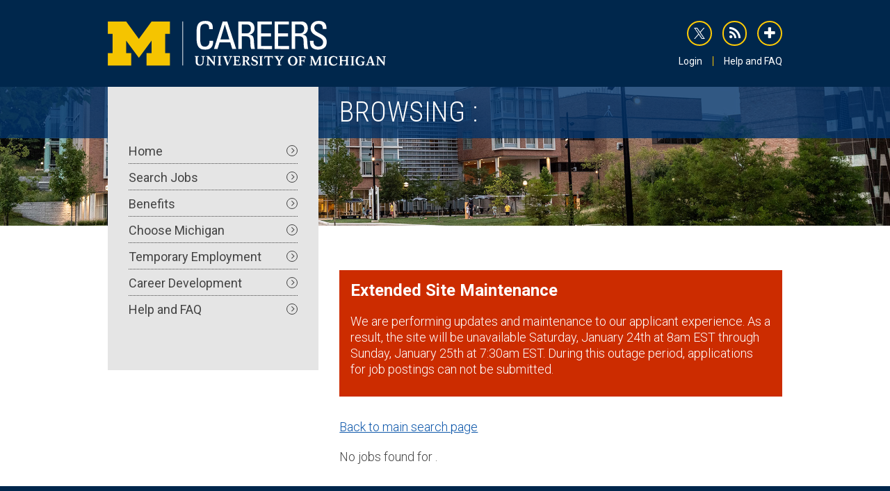

--- FILE ---
content_type: text/html; charset=UTF-8
request_url: https://careers.umich.edu/browse-jobs/departments/951910
body_size: 3129
content:
<!DOCTYPE html>
<html lang="en" dir="ltr">
  <head>
    <meta charset="utf-8" />
<meta name="Generator" content="Drupal 10 (https://www.drupal.org)" />
<meta name="MobileOptimized" content="width" />
<meta name="HandheldFriendly" content="true" />
<meta name="viewport" content="width=device-width, initial-scale=1.0" />
<link rel="icon" href="/themes/custom/careers/favicon.ico" type="image/vnd.microsoft.icon" />

    <title>Browsing : | U-M Careers</title>
    <link rel="stylesheet" media="all" href="/core/misc/components/progress.module.css?t97cxb" />
<link rel="stylesheet" media="all" href="/core/misc/components/ajax-progress.module.css?t97cxb" />
<link rel="stylesheet" media="all" href="/core/modules/system/css/components/align.module.css?t97cxb" />
<link rel="stylesheet" media="all" href="/core/modules/system/css/components/fieldgroup.module.css?t97cxb" />
<link rel="stylesheet" media="all" href="/core/modules/system/css/components/container-inline.module.css?t97cxb" />
<link rel="stylesheet" media="all" href="/core/modules/system/css/components/clearfix.module.css?t97cxb" />
<link rel="stylesheet" media="all" href="/core/modules/system/css/components/details.module.css?t97cxb" />
<link rel="stylesheet" media="all" href="/core/modules/system/css/components/hidden.module.css?t97cxb" />
<link rel="stylesheet" media="all" href="/core/modules/system/css/components/item-list.module.css?t97cxb" />
<link rel="stylesheet" media="all" href="/core/modules/system/css/components/js.module.css?t97cxb" />
<link rel="stylesheet" media="all" href="/core/modules/system/css/components/nowrap.module.css?t97cxb" />
<link rel="stylesheet" media="all" href="/core/modules/system/css/components/position-container.module.css?t97cxb" />
<link rel="stylesheet" media="all" href="/core/modules/system/css/components/reset-appearance.module.css?t97cxb" />
<link rel="stylesheet" media="all" href="/core/modules/system/css/components/resize.module.css?t97cxb" />
<link rel="stylesheet" media="all" href="/core/modules/system/css/components/system-status-counter.css?t97cxb" />
<link rel="stylesheet" media="all" href="/core/modules/system/css/components/system-status-report-counters.css?t97cxb" />
<link rel="stylesheet" media="all" href="/core/modules/system/css/components/system-status-report-general-info.css?t97cxb" />
<link rel="stylesheet" media="all" href="/core/modules/system/css/components/tablesort.module.css?t97cxb" />
<link rel="stylesheet" media="all" href="/core/modules/views/css/views.module.css?t97cxb" />
<link rel="stylesheet" media="all" href="https://maxcdn.bootstrapcdn.com/font-awesome/4.5.0/css/font-awesome.min.css" />
<link rel="stylesheet" media="all" href="/themes/custom/careers/css/foundation.css?t97cxb" />
<link rel="stylesheet" media="all" href="/themes/custom/careers/css/base.css?t97cxb" />
<link rel="stylesheet" media="all" href="/themes/custom/careers/css/admin.css?t97cxb" />
<link rel="stylesheet" media="all" href="/themes/custom/careers/css/media-queries.css?t97cxb" />
<link rel="stylesheet" media="print" href="/themes/custom/careers/css/print.css?t97cxb" />

    <script type="application/json" data-drupal-selector="drupal-settings-json">{"path":{"baseUrl":"\/","pathPrefix":"","currentPath":"browse-jobs\/departments\/951910","currentPathIsAdmin":false,"isFront":false,"currentLanguage":"en"},"pluralDelimiter":"\u0003","gtag":{"tagId":"UA-7526267-1","consentMode":false,"otherIds":["G-FRE5XWQ1HM"],"events":[],"additionalConfigInfo":[]},"suppressDeprecationErrors":true,"ajaxPageState":{"libraries":"eJxdyEsOgCAMANELIT2SKdg0mGINrR9ur3Enm5fMZGxEzYBFE8pkuZXdLeRhe5eycWBVFpodGfhl7Igr3v9Zg3VzqpDQKJyFLoPPWHU5hB50ojFi","theme":"careers","theme_token":null},"ajaxTrustedUrl":[],"gtm":{"tagId":null,"settings":{"data_layer":"dataLayer","include_classes":false,"allowlist_classes":"","blocklist_classes":"","include_environment":false,"environment_id":"","environment_token":""},"tagIds":["GTM-PWH358N9"]},"user":{"uid":0,"permissionsHash":"24df8070c3d336e513181a50b1005c1447380796963fd55ebc0aba673b6817e2"}}</script>
<script src="/core/misc/drupalSettingsLoader.js?v=10.6.2"></script>
<script src="/modules/contrib/google_tag/js/gtag.js?t97cxb"></script>
<script src="/modules/contrib/google_tag/js/gtm.js?t97cxb"></script>

  </head>
  <body>
        <a href="#main-content" class="visually-hidden focusable">
      Skip to main content
    </a>
    <noscript><iframe src="https://www.googletagmanager.com/ns.html?id=GTM-PWH358N9"
                  height="0" width="0" style="display:none;visibility:hidden"></iframe></noscript>

          <div class="admin-tools">
  
</div>

<div id="wrapper" class="layout-container">

  <header class="page-header" role="banner">
    <div class="row">

            <div class="large-6 medium-7 small-12 columns" id="header-logo">
      
        <a tabindex="2" href="/"><img src="/themes/custom/careers/img/logo-careers.svg" alt="Careers at the U"></a>

            </div>

            <div class="large-6 medium-5 small-12 columns" id="header-social">
        <ul id="social-list">
                              <li class="social-listing" id="icon-twitter">
            <a tabindex="2" href="https://twitter.com/UMichHR">
              <i></i>
              <span class="screen-reader-text">
                twitter
              </span>
            </a>
          </li>
                    <li class="social-listing" id="icon-rss">
            <a tabindex="2" href="/search/feed/advanced">
              <i class="fa fa-rss"></i>
              <span class="screen-reader-text">
                rss
              </span>
            </a>
          </li>
                    <li class="social-listing" id="icon-plus">
            <a tabindex="-1" class="addthis_button" href="http://www.addthis.com/bookmark.php?v=250&amp;username=uhrcommunications">
              <i class="fa fa-plus"></i>
              <span class="screen-reader-text">
                addthis
              </span>
            </a>
          </li>
                  </ul>
      </div>

            <div class="large-6 medium-5 small-12 columns" id="header-navigation">
          <div>
    <nav role="navigation" aria-labelledby="block-system-menu-block-utility-menu" id="block-system-menu-block-utility">
            
  <h2 class="visually-hidden" id="block-system-menu-block-utility-menu">Utility</h2>
  

        
              <ul id="navigation-utility">
              <li class="utility-listing">
        <a href="/login" data-drupal-link-system-path="node/300004">Login</a>
              </li>
          <li class="utility-listing">
        <a href="/help-and-faq" data-drupal-link-system-path="node/300007">Help and FAQ</a>
              </li>
        </ul>
  


  </nav>

  </div>

      </div>
    </div>
  </header>

  

  

  

  <main role="main">

        <section class="featured-image"></section>

        <section id="page-title">
      <div class="row">
        <div class="large-4 medium-12 small-12 columns">
          <div id="navigation-list-top"></div>
        </div>
        <div class="large-8 medium-12 small-12 columns">
            <div>
    <div id="block-page-title-block">
  
    
      
  <h1>Browsing : </h1>


  </div>

  </div>

        </div>
      </div>
    </section>
    
    <div class="layout-content row">
              <div class="nav large-4 medium-5 small-12 columns">
            <div>
    <nav role="navigation" aria-labelledby="block-system-menu-block-main-menu" id="block-system-menu-block-main">
            
  <h2 class="visually-hidden" id="block-system-menu-block-main-menu">Main navigation</h2>
  

        
              <ul id="navigation-list">
              <li class="navigation-listing">
                <a href="/" data-drupal-link-system-path="&lt;front&gt;">          Home <i class="fa fa-angle-right"></i>
        </a>
              </li>
          <li class="navigation-listing">
                <a href="/search-jobs" data-drupal-link-system-path="search-jobs">          Search Jobs <i class="fa fa-angle-right"></i>
        </a>
              </li>
          <li class="navigation-listing">
                <a href="/benefits" data-drupal-link-system-path="node/300008">          Benefits <i class="fa fa-angle-right"></i>
        </a>
              </li>
          <li class="navigation-listing">
                <a href="/choose-michigan" data-drupal-link-system-path="node/300001">          Choose Michigan <i class="fa fa-angle-right"></i>
        </a>
              </li>
          <li class="navigation-listing">
                <a href="/temporary-employment" data-drupal-link-system-path="node/300002">          Temporary Employment <i class="fa fa-angle-right"></i>
        </a>
              </li>
          <li class="navigation-listing">
                <a href="/career-development" data-drupal-link-system-path="node/300003">          Career Development <i class="fa fa-angle-right"></i>
        </a>
              </li>
          <li class="navigation-listing">
                <a href="/help-and-faq" data-drupal-link-system-path="node/300007">          Help and FAQ <i class="fa fa-angle-right"></i>
        </a>
              </li>
        </ul>
  


  </nav>

  </div>

        </div>
      
      <a id="main-content" tabindex="-1"></a>      <article class="large-8 medium-7 small-12 columns">
        <div id="featured-image-container"><section class="featured-image"></section></div>
          <div>
    <div class="views-element-container" id="block-views-block-alert-block-1">
  
    
      <div><div class="js-view-dom-id-29e6682ea4d025d74416029a566ae45bfcd8c72992fdc0b06c37397c6fd0f4b6">
  
  
  

  
  
  

      <div><section data-history-node-id="300049" class="system-message-wrapper" role="alert">
  <div class="system-message">

    
          <h2>
        
<span>Extended Site Maintenance</span>

      </h2>
        

    
    <div>
      
            <div><p>We are performing updates and maintenance to our applicant experience. As a result, the site will be unavailable Saturday, January 24th at 8am EST through Sunday, January 25th at 7:30am EST. During this outage period, applications for job postings can not be submitted.</p></div>
      
    </div>
  </div>
</section>
</div>

    

  
  

  
  
</div>
</div>

  </div>
<div id="block-system-main-block">
  
    
      <div class="views-element-container"><div class="js-view-dom-id-719a109771f61396113aa4be2e4ab19ab24598ee8ab89e38131bac7e9cdfb5b9">
  
  
  

      <header>
      <p><a href="/search-jobs"> Back to main search page</a></p>
    </header>
  
  
  

  <p>No jobs found for .</p>
    

  
  

  
  
</div>
</div>

  </div>

  </div>

      </article>

          </div>
    
  </main>

  <footer role="contentinfo">
    <div class="row">
      <div class="large-2 medium-3 small-12 columns" id="footer-logo">
        <a href="http://umich.edu/" title="University of Michigan">
            <img src="/themes/custom/careers/img/logo-umich.svg" alt="University of Michigan">
        </a>
      </div>

              <div class="large-10 medium-9 small-12 columns" id="footer-navigation">
                    <a id="footer-nav-contact" href="/cdn-cgi/l/email-protection#bac9d2dbc8dfdec9dfc8ccd3d9dfc9facfd7d3d9d294dfdecf">
            <i class="fa fa-envelope-o">
            </i>
            <span>Contact</span>
          </a>
          
            <div>
    <nav role="navigation" aria-labelledby="block-system-menu-block-footer-menu" id="block-system-menu-block-footer">
            
  <h2 class="visually-hidden" id="block-system-menu-block-footer-menu">Footer</h2>
  

        
              <ul id="footer-nav-list">
              <li class="footer-nav-listing">
        <a href="https://oie.umich.edu/nondiscrimination-policy-notice/">Non-discrimination Statement</a>
              </li>
          <li class="footer-nav-listing">
        <a href="/accessibility" data-drupal-link-system-path="node/300005">Accessibility</a>
              </li>
          <li class="footer-nav-listing">
        <a href="/security-and-safety-annual-report" data-drupal-link-system-path="node/300006">Security and Safety Annual Report</a>
              </li>
          <li class="footer-nav-listing">
        <a href="/sites/default/files/2025-01/labor-law-notices-202501.pdf">Labor Law Notices</a>
              </li>
          <li class="footer-nav-listing">
        <a href="https://internationalcenter.umich.edu/fsis/filing-notice">Department of Labor Notices of Filing</a>
              </li>
        </ul>
  


  </nav>

  </div>

        </div>
      
      <div class="large-10 medium-9 small-12 columns" id="footer-copyright">
        <span>&copy;</span>
        2026
        <a href="http://regents.umich.edu/">The Regents of the University of Michigan</a>
      </div>
    </div>
  </footer>

</div>
  
    
    <script data-cfasync="false" src="/cdn-cgi/scripts/5c5dd728/cloudflare-static/email-decode.min.js"></script><script src="/core/assets/vendor/jquery/jquery.min.js?v=3.7.1"></script>
<script src="/core/assets/vendor/once/once.min.js?v=1.0.1"></script>
<script src="/core/misc/drupal.js?v=10.6.2"></script>
<script src="/core/misc/drupal.init.js?v=10.6.2"></script>
<script src="/core/assets/vendor/tabbable/index.umd.min.js?v=6.3.0"></script>
<script src="/themes/custom/careers/js/scripts.js?v=1.x"></script>
<script src="/core/misc/progress.js?v=10.6.2"></script>
<script src="/core/assets/vendor/loadjs/loadjs.min.js?v=4.3.0"></script>
<script src="/core/misc/debounce.js?v=10.6.2"></script>
<script src="/core/misc/announce.js?v=10.6.2"></script>
<script src="/core/misc/message.js?v=10.6.2"></script>
<script src="/core/misc/ajax.js?v=10.6.2"></script>
<script src="/modules/contrib/google_tag/js/gtag.ajax.js?t97cxb"></script>

  </body>
</html>


--- FILE ---
content_type: text/css
request_url: https://careers.umich.edu/themes/custom/careers/css/base.css?t97cxb
body_size: 4977
content:
@import url(https://fonts.googleapis.com/css?family=Roboto:300,400,700,300italic,400italic,700italic|Roboto+Condensed:300,400,700|Roboto+Mono:400);

/************************************************/
/*************** GENERAL SETTINGS ***************/
/************************************************/

html {
    box-sizing: border-box;
}

*,
*:before,
*:after {
    -webkit-box-sizing: inherit;
    -moz-box-sizing: inherit;
    box-sizing: inherit;
}

html,
body {
    font-size: 100%;
    height: 100%;
}

body {
    background: #fff;
    color: #444;
    cursor: auto;
    font: 300 16px/24px 'Roboto', 'Helvetica Neue', Helvetica, Arial, sans-serif;
    -moz-osx-font-smoothing: grayscale;
    -webkit-font-smoothing: antialiased;
    margin: 0;
    padding: 0;
    position: relative;
    text-rendering: auto;
}

h1,
h2,
h3,
h4,
h5,
h6,
p,
main article ul,
ol,
table {
    font-family: 'Roboto', 'Helvetica Neue', Helvetica, Arial, sans-serif;
    margin-bottom: 1.25rem;
    margin-top: 0;
}

h1,
h2,
h3,
h4,
h5,
h6 {
    color: #00274c;
    line-height: 1.1;
}

h1,
h2,
h6 {
    font-weight: 300;
}

h1 {
    font-size: 3em;
    letter-spacing: -0.0125em;
}

h1,
h3,
h5,
h6 {
    font-family: 'Roboto Condensed', 'Helvetica Neue', Helvetica, Arial, sans-serif;
}

h1 {
    font-size: 2.5em;
    letter-spacing: 0.0125em;
    text-transform: uppercase;
}

h2,
h3 {
    font-size: 1.5em;
}

h2,
h5 {
    font-weight: 700;
}

h3 {
    font-weight: 400;
}

h5,
h6 {
    font-size: 1em;
    letter-spacing: 0.05em;
    text-transform: uppercase;
}

p,
ul,
ol {
    font-size: 1.125em;
    line-height: 1.333;
}

p a .fa {
    display: inline;
}

ul {
    list-style: none;
    margin: 0;
    padding-left: 1.5em;
}

main article ul,
ol {
    padding-left: 1.5em;
}

ul > br,
ol > br,
li > br:first-child {
    display: none;
}

main article ul > li,
ol > li {
    margin-bottom: 0.75em;
}

main article ul > li:before,
ol > li:before {
    color: #d86018;
    display: inline-block;
}

main article li > ul,
li > ol {
    font-size: 1em;
    margin-bottom: 0;
    margin-top: 0.75em;
}

li p {
  font-size: inherit;
  margin: 0;
  padding: 0;
}

main article ul > li {
    padding-left: 2em;
    position: relative;
}

main article ul > li:before,
main article ul > li > ul > li > ul > li > ul > li > ul > li:before {
    content: '\f111';
}

main article ul > li:before {
    bottom: 1px;
    color: #d86018;
    font: 400 0.778em/1 'FontAwesome';
    left: 0.5em;
    position: absolute;
    top: 0.389em;
}

main article ul > li > ul > li:before,
main article ul > li > ul > li > ul > li > ul > li > ul > li > ul > li:before {
    content: '\f1db';
}

main article ul > li > ul > li > ul > li:before,
main article ul > li > ul > li > ul > li > ul > li > ul > li > ul > li > ul > li:before {
    content: '\f0c8';
}

main article ul > li > ul > li > ul > li > ul > li:before,
main article ul > li > ul > li > ul > li > ul > li > ul > li > ul > li > ul > li > ul > li:before {
    content: '\f096';
}

main article ul > li > ul > li > ul > li > ul > li > ul > li:before,
main article ul > li > ul > li > ul > li > ul > li > ul > li > ul > li:before,
main article ul > li > ul > li > ul > li > ul > li > ul > li > ul > li > ul > li:before,
main article ul > li > ul > li > ul > li > ul > li > ul > li > ul > li > ul > li > ul > li:before {
    bottom: 2px;
    font-size: .5em;
}

ol {
    counter-reset: item;
}

ol > li {
    display: block;
    padding-left: 2.96875em;
    position: relative;
}

ol > li:before {
    content: counters(item, ".") " )";
    counter-increment: item;
    font: 400 1.125em/1.25 'Roboto Condensed', 'Helvetica Neue', Helvetica, Arial, sans-serif;
    left: 0;
    position: absolute;
    top: 0;
}

ol > li > ol > li:before {
    margin-left: -1.68em;
}

ol > li > ol > li > ol > li:before {
    margin-left: -2.47em;
}

ol > li > ol > li > ol > li > ol > li:before {
    margin-left: -3.17em;
}

hr {
    border: 0;
    border-top: 4px solid #e5e5e5;
    float: left;
    margin: 2.5rem 0;
    width: 100%;
}

#block-views-block-jobs-vocabularies-block-1 {
    margin-top: 2.5rem;
    padding-top: 2.5rem;
    border-top: 4px solid #e5e5e5;
}

blockquote {
    background: #eff0f1;
    margin: 0 0 1.25rem 0;
    padding: 0.9375rem 2.1875rem;
}

blockquote > *:last-child {
    margin-bottom: 0;
}

.table {
    overflow-x: auto;
    overflow-y: hidden;
    width: 100%;
}

table thead,
table tbody,
table tfoot {
    border: 0;
}

table thead {
    background: #00274c;
    color: #fff;
}

table thead tr,
table tfoot tr {
    border-bottom: 0!important;
}

table th,
table td {
    border-left: 1px solid #d8d8d8;
    line-height: 1.333;
}

table thead th,
table tfoot td {
    border-left-color: rgba(255, 255, 255, 0.2);
}

table tr th:nth-child(4),
table tr td:nth-child(4) {
    max-width: 163px;
}

table thead th a,
table thead th a:hover {
    color: #fff;
    text-decoration: underline;
}

table thead th a {
    display: block;
    position: relative;
    text-decoration: none;
}

.tablesort--asc,
.tablesort--desc {
  background-image: none;
}

.tablesort--asc:after,
.tablesort--desc:after {
    font-family: 'FontAwesome';
    font-size: 1.25em;
    line-height: 1;
    position: absolute;
    right: 0;
    top: 50%;
    transform: translate(0,-50%);
}

.tablesort--desc:after {
    content: '\f0d7';
}

.tablesort--asc:after {
    content: '\f0d8';
}

table tr td:first-child {
    border-left: 0;
}

table tbody td {
    border-left-color: rgba(68, 68, 68, 0.1);
    font-size: 0.875em;
    font-weight: 400;
}

table tbody tr:nth-child(even) {
    background: #e5e5e5;
}

table *:last-child tr:last-child:nth-child(odd) {
    border-bottom: 4px solid #e5e5e5;
}

table tfoot {
    background: #587abc;
    color: #fff;
}

a {
    color: #0d57aa;
    text-decoration: underline;
    transition: all 0.2s ease;
}

a:hover {
    color: #002a5b;
    cursor: pointer;
    text-decoration: none;
}

code {
    font-family: 'Roboto Mono', Monaco, Lucida Console, Courier New, monospace;
}

small {
    font-size: 70%;
}

#wrapper {
    float: left;
    min-height: 100%;
    padding-bottom: 208px;
    position: relative;
    width: 100%;
}

.screen-reader-text,
.hidden {
    clip: rect(1px 1px 1px 1px);
    clip: rect(1px, 1px, 1px, 1px);
    height: 1px;
    overflow: hidden;
    position: absolute!important;
    width: 1px;
}

.back-to-top {
    bottom: 20px;
    color: #acacac!important;
    display: inline-block;
    font-size: 48px;
    opacity: 0;
    position: fixed;
    right: 20px;
    transition: opacity .3s 0s, visibility 0s .3s;
    visibility: hidden;
    white-space: nowrap;
}

.back-to-top.visible,
.no-touch .back-to-top:hover {
    transition: opacity .3s 0s, visibility 0s 0s;
}

.back-to-top.visible {
    opacity: .5;
    visibility: visible;
}

.back-to-top:hover,
.no-touch .back-to-top:hover {
    opacity: 1;
}

select {
  -webkit-appearance: auto;
  -moz-appearance: auto;
  background-image: none;
}


/************************************************/
/******************** HEADER ********************/
/************************************************/

.page-header {
    background-color: #00274c;
    color: #fff;
    float: left;
    padding: 1.875rem 0;
    width: 100%;
}

.page-header #header-logo h1 {
    margin: 0;
}

.page-header #header-logo a {
    display: block;
}

.page-header #header-logo a img {
    max-height: 65.2px;
    max-width: 400px;
}

.page-header #header-navigation {
    padding-top: 0.9375rem;
}

.page-header #header-social ul#social-list,
.page-header #header-navigation ul#navigation-utility {
    float: right;
    padding: 0;
}

.page-header #header-social ul#social-list li.social-listing,
.page-header #header-navigation ul#navigation-utility li.utility-listing {
    float: left;
}

.page-header #header-social ul#social-list li.social-listing {
    font-size: 1.111em;
    height: 1.778em;
    line-height: 1.625;
    margin-left: 0.9375rem;
    text-align: center;
    width: 1.778em;
}

.page-header #header-social ul#social-list li.social-listing:first-child {
    margin-left: 0;
}

.page-header #header-navigation ul#navigation-utility li.utility-listing {
    border-right: 1px solid #ffcb05;
    font-size: 0.778em;
    font-weight: 400;
    line-height: 1;
    padding: 0 0.9375rem;
}

.page-header #header-navigation ul#navigation-utility li.utility-listing:first-child {
    padding-left: 0;
}

.page-header #header-navigation ul#navigation-utility li.utility-listing:last-child {
    border-right: 0;
    padding-right: 0;
}

.page-header #header-social ul#social-list li.social-listing a,
.page-header #header-navigation ul#navigation-utility li.utility-listing a {
    color: #fff;
    text-decoration: none;
}

.page-header #header-social ul#social-list li.social-listing a {
    border: 2px solid #ffcb05;
    border-radius: 50%;
    display: block;
}

.page-header #header-social ul#social-list li.social-listing a:hover,
.page-header #header-navigation ul#navigation-utility li.utility-listing a:hover {
    color: #ffcb05;
}

.page-header #header-navigation ul#navigation-utility li.utility-listing a:hover {
    text-decoration: underline;
}

#icon-twitter {
  height: 25px !important;
}

#icon-twitter a {
  width: 36px !important;
  height: 36px !important;
  text-indent: -9999em;
}

#icon-twitter a i {
  background: no-repeat url('/themes/custom/careers/img/logo-twitter-x.svg');
  background-size: contain;
  width: 16px !important;
  display: block;
  height: 16px;
  margin: 8px
}

#icon-twitter a:hover i, #icon-twitter a:focus i {
  background-image: url('/themes/custom/careers/img/logo-twitter-x-hover.svg');
}





/************************************************/
/****************** NAVIGATION ******************/
/************************************************/

main nav ul#navigation-list {
    background: #e5e5e5;
    font-weight: 400;
    padding: 0 1.875rem 3.889em 1.875rem;
}

main nav ul#navigation-list li.navigation-listing {
    border-top: 1px dotted #444;
    margin: -1px 0;
}

main nav ul#navigation-list li.navigation-listing:hover,
main nav ul#navigation-list li.navigation-listing.navigation-listing-current,
.home main nav ul#navigation-list li.navigation-listing#navigation-listing-home,
body#search-jobs main nav ul#navigation-list li.navigation-listing#navigation-listing-search-jobs,
.navigation-listing a.is-active {
    border-top-color: transparent;
}

main nav ul#navigation-list li.navigation-listing:first-child {
    border-top: 0;
}

.navigation-listing a {
    color: #444;
    display: block;
    margin: 0 -1.875rem;
    padding: 0.46875rem 3.75rem 0.46875rem 1.875rem;
    position: relative;
    text-decoration: none;
}

main nav ul#navigation-list li.navigation-listing.navigation-listing-current a,
.home main nav ul#navigation-list li.navigation-listing#navigation-listing-home a,
body#search-jobs main nav ul#navigation-list li.navigation-listing#navigation-listing-search-jobs a,
.navigation-listing a.is-active {
    background: #024794;
    color: #fff;
}

main nav ul#navigation-list li.navigation-listing.navigation-listing-current a,
.home main nav ul#navigation-list li.navigation-listing#navigation-listing-home a,
.navigation-listing a.is-active {
    cursor: default;
    pointer-events: none;
}

main nav ul#navigation-list li.navigation-listing.navigation-listing-current a i,
.home main nav ul#navigation-list li.navigation-listing#navigation-listing-home a i,
body#search-jobs main nav ul#navigation-list li.navigation-listing#navigation-listing-search-jobs a i,
.navigation-listing a.is-active i {
    border-color: #fff;
}

.navigation-listing a:hover {
    background: #ccd8e4;
    color: #0d57aa;
}

.navigation-listing a i {
    border: 1px solid #444;
    border-radius: 50%;
    font-size: 0.75em;
    font-weight: 300;
    height: 1rem;
    line-height: 1;
    padding-left: .1em;
    position: absolute;
    right: 1.875rem;
    text-align: center;
    transform: translate(0,-50%);
    top: 50%;
    width: 1rem;
}

main nav ul#navigation-list li.navigation-listing a:hover i {
    border-color: #0d57aa;
}





/************************************************/
/********************* PAGE *********************/
/************************************************/

main {
    float: left;
    width: 100%;
}

.featured-image {
    background-position: center;
    background-repeat: no-repeat;
    background-size: cover;
    min-height: 200px;
    position: absolute;
    width: 100%;
    z-index: 0;
}

.featured-image {
    background-image: url("/themes/custom/careers/img/page-banner.jpg");
}

#featured-image-container {
    display: none;
}

#page-title,
main nav,
main article {
    position: relative;
    z-index: 1;
}

#page-title {
    background: rgba(0, 50, 106, 0.8);
    float: left;
    width: 100%;
}

#page-title * {
    color: #fff;
}

#page-title h1 {
    margin: 0.9375rem 0;
}

.home #page-title .row {
    height: 4.38rem;
}

main article {
    float: right!important;
    min-height: 332px;
    padding-bottom: 3.75rem;
    padding-top: 3.75rem;
}

.featured-image ~ .row article {
    padding-top: 11.875rem;
}

a.apply-now {
    background: #00274c;
    color: #fff;
    display: block;
    font: 400 2em/1 'Roboto Condensed', 'Helvetica Neue', Helvetica, Arial, sans-serif;
    margin: 0 auto 1.25rem;
    padding: 0.9375rem;
    text-align: center;
    text-decoration: none;
}

a.apply-now:after {
    border: 2px solid #fff;
    border-radius: 50%;
    bottom: 3px;
    content: '\f105';
    display: inline-block;
    font-family: 'FontAwesome';
    font-size: 0.75em;
    line-height: 1;
    margin-left: 1.875rem;
    padding-left: .1em;
    position: relative;
    text-align: center;
    width: 1.75rem;
}

a.apply-now:hover {
    background: #4a4a4a;
}

main article a.apply-now {
    max-width: 320px;
}

main article a.apply-now + small {
    display: block;
    font-size: 90%;
    margin-bottom: 1.25rem;
    margin-top: 0.5rem;
    text-align: center;
}

.system-message-wrapper {
  background: #cc2c00;
  margin-bottom: 2rem;
}

.system-message {
  color: #fff;
  padding: 1rem 1rem 0.5rem;
}

.system-message h2 {
  color: #fff;
}

.system-message a {
  color: #fff;
}

.accordion-container {
    /*display: inline-block;*/
    margin: 0 auto 1.25rem auto;
    width: 100%;
}

.accordion-container + .accordion-container {
    margin-top: -1rem;
}

.accordion-container input {
    display: none;
}

.accordion-container .accordion-title {
    background: #ccd8e4;
    cursor: pointer;
    display: block;
    font: 400 1em/1.25 'Roboto Condensed', 'Helvetica Neue', Helvetica, Arial, sans-serif;
    margin: 0;
    padding: 0.9375rem 0.9375rem 0.9375rem 3.25rem;
    position: relative;
    transition: all 0.2s ease;
    width: 100%;
    z-index: 20;
}

.accordion-container .paragraph--type--question-and-answer {
  margin-bottom: 0.25rem;
}

.accordion-container .accordion-title:hover {
    background: #ffcb05;
}

.accordion-container input:checked + .accordion-title {
    background: #0d57aa;
    color: #fff;
}

.accordion-container .accordion-title:before {
    border: 1px solid #000;
    border-radius: 50%;
    content: '+';
    display: inline-block;
    font-weight: 300;
    left: 0.9375rem;
    position: absolute;
    text-align: center;
    top: 0.9375rem;
    width: 1.375rem;
}

.accordion-container input:checked + .accordion-title:before {
    border-color: #fff;
    content: '\2014';
}

.accordion-container .accordion-content {
    background: #eff0f1;
    max-height: 0px;
    overflow-x: hidden;
    overflow-y: auto;
    padding: 0 0.9375rem;
    position: relative;
    transition: max-height 0.3s ease-in-out;
    z-index: 10;
}

.accordion-container input:checked ~ .accordion-content {
    max-height: 1999px; /* AUTO - Set height more than what content should be */
    transition: max-height 0.5s ease-in-out;
}

.accordion-content .collapse-margin {
  margin: 0;
}
.accordion-content > * {
    margin-top: 1.25rem;
}

.accordion-content i {
  margin-right: 0.75rem;
}

.accordion-content p {
  margin: 1.25rem 0;
}

.accordion-content h3 {
  margin: 1.25rem 0;
}


p.video,
.kaltura-player {
    float: left;
    height: 0;
    padding-bottom: 56.2%;
    position: relative;
    width: 100%;
}

p.video iframe,
.kaltura-player iframe {
    left: 0;
    height: 100%;
    max-width: inherit;
    position: absolute;
    top: 0;
    width: 100%;
}

main aside,
main aside a.apply-now {
    margin-top: 1.875rem;
}

main aside {
    float: left!important;
    margin-bottom: 3.75rem;
}

.job-details {
    background: #ccd8e4;
    font-size: 0.889em;
    font-weight: 400;
}

.job-details h2 {
    border: 1px solid #024794;
    border-width: 0 0 1px 0;
    margin: 0;
    padding: 0.9375rem 1.875rem;
    text-align: center;
    font-family: 'Roboto Condensed', 'Helvetica Neue', Helvetica, Arial, sans-serif;
    font-weight: 400;
}

.job-details h3 {
    margin: 0;
    font-weight: 700;
    text-transform: uppercase;
    font-size: 1.1em;
    letter-spacing: 0.05em;
}

.job-details .details-list {
    padding: 1.875rem;
}

.job-details .details-listing {
    margin-bottom: 0.9375rem;
}

.details-listing.field_job_work_location,
.details-listing.field_job_career_interest {
  margin-bottom: 0;
}

.details-listing.field_job_location {
  margin-top: 0;
}





/************************************************/
/********************* HOME *********************/
/************************************************/

.home .featured-image {
    background-color: #333;
    background-size: inherit;
    min-height: 470px;
}

.home .system-message-wrapper {
  margin-bottom: 0;
}

.home .system-message {
  max-width:  62.5rem;
  margin: 0 auto;
}

.home article {
  width: 100%;
  padding: 0;
}

.home #navigation-list {
    margin-bottom:  3.66em;
}

.home main article {
    min-height: 400px;
}

.home main article * {
    display: none;
}

.home-infographics h2,
.featured-jobs h2,
#block-job-search h2 {
    border-bottom-style: solid;
    border-bottom-width: 1px;
    margin: 0 0 1.875rem 0;
    padding: 0.9375rem;
    text-align: center;
    font-family: 'Roboto Condensed', 'Helvetica Neue', Helvetica, Arial, sans-serif;
    font-weight: 400;
}

#block-job-search {
    background: #ffcb05;
    float: left;
    padding: 0 0 1.875rem 0;
    width: 100%;
}

#block-job-search h2 {
    border-bottom-color: #eff0f1;
    color: #00274c;
}

.job-search-form {
    background: #fdd541;
    border: 1px solid #eff0f1;
    float: left;
    padding: 0.9375rem;
    width: 100%;
}

.job-search.views-exposed-form {
    margin:  0;
}

.job-search-more {
    padding-top: 0.5rem;
    float: right;
}

.home-infographics {
    background: #333;
    color: #fff;
    float: left;
    padding: 0 0 1.875rem 0;
    width: 100%;
}

.home-infographics i {
  border: 1px solid rgba(255,255,255,0.25);
  border-radius: 50%;
  line-height: 1;
  margin-left: auto;
  margin-right: auto;
  padding-left: .1em;
  text-align: center;
  width: 1.25rem;
}

.home-infographics h2 {
    border-bottom-color: #a1a1a1;
    color: #a1a1a1;
}

.infographics-list {
    list-style: none;
    margin: 0;
    padding: 0;
    text-align: center;
}

.infographic-listing,
.infographic-listing a {
    color: #fff;
}

.infographic-listing {
    float: none;
    display: inline-block;
    max-width: 330px;
    padding: 0.9375rem;
    text-align: center;
    width: 100%;
}

.infographic-listing a {
    display: block;
    text-decoration: none;
}

.blue,
.blue a {
    color: #ffcb05;
}

.yellow,
.yellow a {
    color: #00274c;
}

.infographic-wrapper {
    background: #4a4a4a;
    border-radius: 50%;
    float: left;
    padding-bottom: 100%;
    position: relative;
    transition: all 0.2s ease;
    width: 100%;
}

a:hover .infographic-wrapper {
    background: #e5e5e5;
}

.infographic-container {
    background: #222;
    border-radius: 50%;
    bottom: 1.3165%;
    float: left;
    left: 1.3165%;
    padding: 14.5%;
    position: absolute;
    right: 1.3165%;
    text-align: center;
    transition: all 0.2s ease;
    top: 1.3165%;
}

.blue .infographic-container {
    background: #00274c;
}

.yellow .infographic-container {
    background: #ffcb05;
}

a:hover .infographic-container {
    background: #4a4a4a;
}

.infographic-container .container-content {
    left: 10%;
    position: absolute;
    right: 10%;
    top: 50%;
    transform: translate(0, -50%);
}

.infographic-container span,
.infographic-container i {
    display: block;
    margin-top: 0.9375rem;
}

.infographic-container .infographic-award,
.infographic-container .infographic-year {
    margin-top: 0;
}

a:hover .container-content span,
a:hover .container-content i {
    color: #ffcb05;
}

.infographic-award,
.infographic-what {
    color: #ffcb05;
    font: 700 1em/1 'Roboto Condensed', 'Helvetica Neue', Helvetica, Arial, sans-serif;
    text-transform: uppercase;
}

.infographic-award {
    font-size: 2.25em;
}

.blue .infographic-award,
.blue .infographic-what,
.blue i {
    color: #fff;
}

.yellow .infographic-award,
.yellow .infographic-what,
.yellow i {
    color: #0d57aa;
}

.infographic-container .infographic-what {
    font-size: 1.5em;
    margin-top: 0;
}

.infographic-who {
    border-top: 1px solid rgba(255,255,255,0.25);
    font-size: 1.125em;
    font-weight: 400;
    line-height: 1.125;
    padding-top: 0.9375rem;
}

.yellow .infographic-who,
.yellow i {
    border-color: rgba(13,87,170,0.25);
}

.yellow a:hover .infographic-who,
.yellow a:hover i {
    border-color: rgba(255,255,255,0.25);
}

.infographic-year {
    font-style: italic;
    font-weight: 300;
    line-height: 1.125;
}

.gray i {
    color: #ffcb05;
}

.featured-jobs {
    float: left;
    width: 100%;
}

.featured-jobs .columns {
    padding-bottom: 1.875rem;
}

.featured-jobs h3 {
    font-family: 'Roboto Condensed', 'Helvetica Neue', Helvetica, Arial, sans-serif;
    font-weight: 700;
    font-size: 1em;
    letter-spacing: 0.05em;
    text-transform: uppercase;;
}





/************************************************/
/********************* SEARCH *******************/
/************************************************/


.views-exposed-form {
    display: inline-block;
    margin: 0 -0.9375rem;
    padding: 0;
}

.views-element-container nav ul {
  display: flex;
}

.views-element-container nav li {
  flex: 1;
  padding: 0;
  text-align: center;
}

.views-element-container nav li:before {
  content: none;
}

.views-exposed-form .feed-email {
    display: block;
}

.views-exposed-form .form-item,
.feed-email .form-item {
    float: left;
    padding: 0 0.9375rem;
    width: 50%;
}

.job-search-page .form-item-keyword {
    width: 100%;
}

.views-exposed-form .form-item:before {
    content: '';
    display: none;
}

form label {
    color: #00274c;
    font: 700 0.889em/1.25 'Roboto Condensed', 'Helvetica Neue', Helvetica, Arial, sans-serif;
    letter-spacing: 0.05em;
    margin-bottom: 0.234375rem;
    text-transform: uppercase;
}

.views-exposed-form li.field-listing#field-keywords,
.views-exposed-form#field-list-advanced-1 li.field-listing {
    width: 100%;
}

.views-exposed-form#field-list-advanced-1 li.field-listing#field-words-phrases p {
    text-align: center;
}

.views-exposed-form #edit-reset {
    float: right;
}

.form-actions {
  padding: 0.9375rem;
}

.feed-email .form-actions {
  padding: 0;
}

.js-pager__items a {
  text-decoration: none;
}

.form-submit,
.js-pager__items a {
    border: 1px solid transparent;
    color: #fff;
    /*float: left;*/
    position: relative;
    transition: all 0.2s ease;
}

.form-submit,
.js-pager__items a{
    background: #0d57aa;
}

.form-submit:hover,
.js-pager__items a:hover {
    background: #00274c;
}

#edit-reset {
    background: #00274c;
    float: right;
}

#edit-reset:hover {
    background: #4a4a4a;
}

.form-submit,
.js-pager__items a{
    /*background: transparent;*/
    border: 0;
    border-radius: 0;
    font: 700 0.889em/1.25 'Roboto Condensed', 'Helvetica Neue', Helvetica, Arial, sans-serif;
    height: 2.4375rem;
    /*padding: 0.5rem 1.9375rem 0.5rem 0.5rem;*/
    padding: 0.5rem;
    position: relative;
    /*text-align: left;*/
    text-transform: uppercase;
    z-index: 1;
}

.views-exposed-form li.field-listing#field-submit #submit-container i,
.views-exposed-form li.field-listing#field-reset #reset-container span:before {
    border: 1px solid #fff;
    border-radius: 50%;
    display: inline-block;
    font-weight: 300;
    height: 1rem;
    position: absolute;
    right: 0.5rem;
    text-align: center;
    top: 50%;
    transform: translate(0,-50%);
    width: 1rem;
}

.views-exposed-form li.field-listing#field-submit #submit-container i {
    content: '\f105';
    font-family: 'FontAwesome';
    font-size: 0.75em;
    line-height: 1;
    padding-left: .1em;
}

.views-exposed-form li.field-listing#field-reset #reset-container span:before {
    content: '+';
    font-size: 1em;
    line-height: 0.75;
    padding-bottom: .25em;
    top: 30.75%;
    transform: rotate(-45deg);
}

.feed-email + p {
    clear: both;
}

.feed-email .form-email {
  margin-left:  -1em;
}

.feed-email .form-submit {
    margin-top: 1.5em;
    width: 50%;
}

.field-email {
    width: 100%;
}

.feed-email-description {
    clear: both;
}





/************************************************/
/********************** 404 *********************/
/************************************************/







/************************************************/
/******************** FOOTER ********************/
/************************************************/

footer {
    background-color: #00274c;
    bottom: 0;
    color: #fff;
    float: left;
    font-size: 0.875em;
    font-weight: 400;
    padding: 1.875rem 0;
    position: absolute;
    width: 100%;
}

footer .row {
    position: relative;
}

footer .row .columns {
    float: left!important;
}

footer #footer-logo {
    max-width: 170px;
}

footer #footer-navigation a,
footer #footer-copyright a {
    color: #fff;
    text-decoration: none;
}

footer #footer-navigation a:hover,
footer #footer-copyright a:hover {
    color: #ffcb05;
    text-decoration: underline;
}

footer #footer-navigation > a i {
    color: #ffcb05;
    display: inline-block;
    margin-right: 0.46875rem;
}

footer #footer-navigation ul#footer-nav-list {
    font-size: 1em;
    list-style: none;
    margin: 0.9375rem 0;
    padding: 0;
}

footer #footer-navigation ul#footer-nav-list li.footer-nav-listing {
    display: inline-block;
    line-height: 1;
    padding: 0 0.9375rem 1rem 0;
}

footer #footer-navigation ul#footer-nav-list li.footer-nav-listing:first-child {
    padding-left: 0;
}

footer #footer-navigation ul#footer-nav-list li.footer-nav-listing:last-child {
    border-right: 0;
    padding-right: 0;
}

footer #footer-copyright {
    margin-top: 3.4375rem;
}

footer #footer-copyright span {
    color: #ffcb05;
}





/************************************************/
/****************** ANIMATIONS ******************/
/************************************************/




--- FILE ---
content_type: image/svg+xml
request_url: https://careers.umich.edu/themes/custom/careers/img/logo-umich.svg
body_size: 2022
content:
<?xml version="1.0" encoding="utf-8"?>
<!-- Generator: Adobe Illustrator 19.1.0, SVG Export Plug-In . SVG Version: 6.00 Build 0)  -->
<svg version="1.1" id="Layer_1" xmlns="http://www.w3.org/2000/svg" xmlns:xlink="http://www.w3.org/1999/xlink" x="0px" y="0px"
	 viewBox="0 0 108 117.4" enable-background="new 0 0 108 117.4" xml:space="preserve">
<g>
	<path fill="#FFCF01" d="M53.9,63.8l-22-30.2v22h8.8v21.7H0V55.5h8.2V21.7H0V0h32l22,30.5L76.1,0h32v21.7h-8.2v33.8h8.2v21.7H67.3
		V55.5h8.8v-22L53.9,63.8z"/>
	<path fill="#FFFFFF" d="M86.3,117.1v-0.8c1-0.1,1.7-0.1,1.7-0.9c0-0.3-0.1-0.6-0.2-0.9l-0.4-1.5h-5.1l-0.4,1.3
		c-0.1,0.3-0.2,0.6-0.2,0.9c0,1,1.1,1.1,2,1.1v0.8h-6v-0.8c1.5-0.1,2-0.4,2.6-1.9l3.9-10.8l-0.2-0.3c1.7-0.6,2.2-0.8,2.9-1.3
		c0.3,1,0.3,1.1,0.7,2.1l3.2,9.9c0.6,1.7,0.8,2.2,2.4,2.3v0.8H86.3z M85,105.4l-2.1,6H87L85,105.4z M40,113.8
		c-0.6,1-2.2,3.6-6.2,3.6c-4.4,0-7.2-3.2-7.2-7.5c0-3.9,2.4-7.8,7.3-7.8c2.6,0,3.9,1.1,4.8,1.7l1-0.9l0.1,4.4l-0.6,0.1
		c-0.3-0.8-0.6-1.5-1.6-2.5c-0.4-0.5-1.5-1.4-3-1.4c-2.6,0-4.7,2.1-4.7,5.9c0,3.2,1.7,6.2,5.1,6.2c2.5,0,3.5-1.4,4.2-2.5L40,113.8z
		 M41,117.1v-0.8c1.6-0.1,1.7-0.5,1.7-1.9c0-0.5,0-1,0-1.5v-6.1c0-0.9,0-1.9-0.1-2.3c-0.1-0.9-0.5-1-1.6-1.1v-0.8h6.2v0.8
		c-1.2,0.1-1.7,0.2-1.8,1c-0.1,0.5-0.1,1.5-0.1,2.4v2c1.3,0.1,2.1,0.1,3.3,0.1c1.2,0,2.2,0,3.4-0.1v-2.4c0-2.7,0-2.8-2-2.9v-0.8h6.3
		v0.8c-1.7,0.2-1.7,0.2-1.7,3v6.1c0,0.6,0,2.4,0.1,2.8c0.1,0.8,0.5,0.9,1.6,1v0.8h-6.3v-0.8c1.5-0.2,1.8-0.2,2-1.2c0-0.4,0-1,0-2
		v-2.7c-1.2,0-2.1-0.1-3.3-0.1c-1.3,0-2.2,0-3.5,0.1v2.7c0,3,0.1,3,1.9,3.2v0.8H41z M57.6,117.1v-0.8c1.4-0.2,1.7-0.3,1.7-1.9v-1.8
		v-5.9c0-3,0-3.1-1.7-3.3v-0.8h6v0.8c-1.7,0.2-1.7,0.2-1.7,3.3v5.9c0,0.5,0,2.1,0.1,2.6c0.1,0.9,0.5,1.1,1.6,1.2v0.8H57.6z
		 M20.4,117.1v-0.8c1.4-0.2,1.7-0.3,1.7-1.9v-1.8v-5.9c0-3,0-3.1-1.7-3.3v-0.8h6v0.8c-1.7,0.2-1.7,0.2-1.7,3.3v5.9
		c0,0.5,0,2.1,0.1,2.6c0.1,0.9,0.5,1.1,1.6,1.2v0.8H20.4z M12.6,117.1v-0.8c1.8-0.1,1.8-0.2,1.8-2.9v-7.3l-5.1,11.2H8.1l-4.7-11.3
		l-0.1,8.5c0,1.4,0.2,1.7,1.7,1.8v0.8H0v-0.8c1.2-0.1,1.6-0.2,1.7-1.2c0-0.4,0.1-1.6,0.1-2.4l0.2-6.1c0-0.5,0-1.2,0-1.7
		c0-1.4-0.3-1.5-1.6-1.6v-0.8H5l4.5,11l5-11h4.4v0.9c-1.7,0.1-1.7,0.3-1.7,2.5v6c0,1,0,2.2,0.1,3c0.1,1.1,0.5,1.3,1.6,1.4v0.8H12.6z
		 M92.7,117.1v-0.8c1.2-0.1,1.6-0.1,1.8-0.9c0.2-1,0.3-9.6,0.3-11.1c-0.8-0.7-1.1-0.9-2.1-1v-0.8H97c1.2,1.7,1.5,2.1,3.6,4.8l4,5
		v-6.5c0-2.3-0.1-2.4-2.4-2.5v-0.8h5.7v0.8c-1.6,0-1.7,0.3-1.7,2.7l-0.2,11.2h-0.9l-1.3-1.6c-0.7-0.8-1.3-1.6-2-2.4l-5.7-7.1v7.5
		c0,2.3,0.2,2.4,2.4,2.7v0.8H92.7z M78.3,110.6v0.8c-1.3,0.1-1.3,0.5-1.3,3.2v1.1c-1.1,0.7-2.7,1.7-5.6,1.7c-5,0-7.4-3.8-7.4-7.6
		c0-4.6,3.1-7.7,7.1-7.7c2.5,0,3.9,0.9,5.1,1.6L77,103l0.1,4.5l-0.6,0.1c-0.3-0.9-0.7-1.9-1.8-2.9c-0.5-0.5-1.4-1.1-2.9-1.1
		c-2.5,0-4.6,2.1-4.6,6.3c0,3.3,1.6,6.2,4.5,6.2c1.6,0,2.4-1.1,2.5-1.2c0.3-0.4,0.3-0.7,0.3-1.4c-0.1-1.8-0.3-1.9-1.9-2.1v-0.8H78.3
		z"/>
	<path fill="#FFFFFF" d="M100.3,93.2c0,3.3-2.3,5.1-4.8,5.1c-2.8,0-5-2-5-5.1c0-2.6,1.8-5,4.8-5C98.2,88.2,100.3,90.3,100.3,93.2z
		 M95.5,97.4c0.5,0,1.3-0.3,1.9-1.2c0.7-1,0.8-2,0.8-3.2c0-1.2-0.4-2.3-1.1-3.1c-0.3-0.3-0.9-0.8-1.7-0.8c-0.8,0-1.4,0.5-1.7,0.8
		c-0.7,0.8-1,1.8-1,3.1c0,1.2,0.2,2.2,0.9,3.2C94.2,97.1,94.9,97.4,95.5,97.4z M100.7,97.5V98h4v-0.5c-1-0.1-1.1-0.2-1.1-1.2l0-2.7
		h1.1c1.1,0,1.6,0.1,1.7,1.2h0.5v-3.2h-0.5c-0.1,1-0.3,1.1-1.5,1.1h-1.3l0-3.3c0.3,0,0.5-0.1,1.1-0.1c1.9,0,2.5,0,2.7,1.5h0.5
		l-0.1-2.3h-7v0.5c0.7,0.1,1,0.1,1.1,0.6c0.1,0.3,0.1,1.4,0.1,1.7l0,3.4c0,0.3,0,1.4,0,1.6C101.8,97.3,101.7,97.4,100.7,97.5z
		 M22.2,97.9v-0.5c0.9-0.1,1.1-0.2,1.1-1.2v-1.2v-3.9c0-2,0-2.1-1.1-2.2v-0.5h4v0.5c-1.1,0.1-1.1,0.2-1.1,2.2v3.9c0,0.3,0,1.4,0,1.7
		c0.1,0.6,0.3,0.7,1.1,0.8v0.5H22.2z M62,97.9v-0.5c0.9-0.1,1.1-0.2,1.1-1.2v-1.2v-3.9c0-2,0-2.1-1.1-2.2v-0.5h4v0.5
		c-1.1,0.1-1.1,0.2-1.1,2.2v3.9c0,0.3,0,1.4,0,1.7c0.1,0.6,0.3,0.7,1.1,0.8v0.5H62z M11.1,97.9v-0.5c0.8,0,1.1-0.1,1.2-0.6
		c0.1-0.6,0.2-6.3,0.2-7.3c-0.5-0.5-0.7-0.6-1.4-0.6v-0.5h2.9c0.8,1.1,1,1.4,2.4,3.2l2.7,3.3v-4.3c0-1.5-0.1-1.6-1.6-1.7v-0.5h3.8
		v0.5c-1,0-1.1,0.2-1.2,1.8L19.9,98h-0.6L18.5,97c-0.4-0.5-0.9-1.1-1.3-1.6l-3.8-4.7v5c0,1.5,0.1,1.6,1.6,1.8v0.5H11.1z M54.6,94.9
		l0.5-0.1c0.5,1.6,1.4,2.4,2.9,2.4c1,0,1.9-0.4,1.9-1.5c0-1.1-1-1.5-1.5-1.7c-0.4-0.1-0.8-0.3-1.2-0.4c-0.8-0.3-2.3-0.9-2.3-2.8
		c0-1.8,1.4-2.8,3.1-2.8c0.6,0,1.4,0.1,2.2,0.7l0.6-0.4l0.3,2.9l-0.5,0.1c-0.2-0.6-0.3-0.9-0.7-1.4C59.4,89.3,58.8,89,58,89
		c-1,0-1.6,0.5-1.6,1.2c0,1.1,1.1,1.5,2.2,1.9c0.5,0.2,1,0.3,1.4,0.6c0.8,0.4,1.4,1.3,1.4,2.4c0,1.7-1.4,3-3.4,3
		c-1.3,0-2.1-0.5-2.5-0.8l-0.8-0.6L54.6,94.9z M69.4,97.9v-0.4c0.9,0,1.1-0.3,1.1-1.1v-7.1h-1.2c-1.1,0-1.8,0-1.9,1.7h-0.5l0.1-2.7
		h8.7l0.1,2.7h-0.5c-0.1-1.7-0.8-1.7-1.9-1.7h-1.2v7.1c0,0.8,0.2,1.1,1.1,1.1l0,0.4H69.4z M4.2,88.3v0.5C2.9,88.9,2.9,89,2.9,91v2.3
		c0,1.2,0,2.2,0.6,3.1c0.5,0.7,1.3,0.8,1.7,0.8c1.4,0,2.1-0.7,2.5-1.8c0.3-0.9,0.3-2.6,0.3-3.7c0-0.4,0-1.5,0-1.8
		c-0.1-0.9-0.5-0.9-1.4-1v-0.5h3.7v0.5c-0.9,0-1.1,0.2-1.1,1.1c0,0.2-0.1,2.9-0.1,3.3C9,94,9,94.7,8.8,95.4C8.2,98,5.7,98.2,5,98.2
		c-0.5,0-1.6-0.1-2.5-0.7c-1.4-1-1.4-2.4-1.4-4v-2.2c0-1,0-1.5,0-1.7c-0.1-0.6-0.4-0.7-1.1-0.8v-0.5H4.2z M36.7,88.3v0.5
		c-0.9,0.1-1,0.4-1.8,2.3l-2.9,7h-0.5L28.8,91c-0.7-1.8-0.7-2-1.7-2.2v-0.5h4.5v0.5c-0.8,0-1.3,0.1-1.3,0.6c0,0.3,0.1,0.5,0.3,1.3
		l1.7,4.9l2-5c0.1-0.3,0.3-0.8,0.3-1c0-0.7-0.7-0.7-1.3-0.7v-0.5H36.7z M79.2,97.9v-0.5c0.7-0.1,1-0.1,1.2-0.3
		c0.2-0.2,0.2-0.5,0.2-1.5v-1.7l-2.6-4c-0.7-1-0.7-1.1-1.6-1.1v-0.5h5v0.5c-1,0-1.5,0.1-1.5,0.5c0,0.3,0.2,0.6,0.4,1l1.5,2.4
		l1.4-2.4c0.2-0.5,0.4-0.8,0.4-1c0-0.5-0.4-0.5-1.1-0.5v-0.5h3.7v0.5c-1,0-1.2,0.3-2.3,2.1l-1.5,2.5v2c0,1.7,0,1.9,1.4,2v0.5H79.2z
		 M44.4,97.9c0-0.7,0.1-1.8,0.2-2.5h-0.5c-0.3,1.7-1.3,1.6-2.7,1.6c-1.3,0-1.5-0.3-1.5-1v-2.7h1c1.2,0,1.5,0.1,1.5,1.2H43v-3.2h-0.5
		c-0.1,0.9-0.3,1.1-1.5,1.1h-1v-3.4h1.2c1.6,0,2.2,0.1,2.4,1.4H44L44,88.3h-6.8v0.5c0.7,0.1,1,0.1,1.1,0.6c0.1,0.3,0.1,1.4,0.1,1.7
		v3.4c0,0.3,0,1.4,0,1.6c0,1-0.1,1.1-1.1,1.2v0.5H44.4z M48.4,92.8c0.3,0.1,0.6,0.1,0.9,0.1c1.1,0,1.9-0.9,2-1.6
		c0.1-1.1-0.5-2.1-2.3-2.1c-0.2,0-0.4,0-0.6,0.1V92.8z M48.4,94.9c0,2.2,0,2.5,1.2,2.5v0.5h-4v-0.5c1-0.1,1.1-0.2,1.2-1.3
		c0-0.4,0-0.8,0-1.2v-3.5c0-1.2,0-1.6-0.1-1.9c-0.1-0.5-0.3-0.6-1.1-0.7v-0.5l4.3,0c2.4,0,3.1,1.1,3.1,2.5c0,0.9-0.6,2.1-1.9,2.5
		l1.7,3c0.6,1.1,0.9,1.4,1.7,1.5v0.3c-0.2,0-0.4,0-0.6,0c-1.8,0-2.6-0.6-3.3-2.2l-0.5-1.1c-0.6-1.2-0.8-1.1-1.7-1.1L48.4,94.9z"/>
</g>
</svg>


--- FILE ---
content_type: application/javascript
request_url: https://careers.umich.edu/themes/custom/careers/js/scripts.js?v=1.x
body_size: 360
content:
(function($){
    $(document).ready(function(){

        // REMOVE .NO-JS
        $( 'html' ).removeClass( 'no-js' );

        // SMOOTH SCROLL - BACK TO TOP
        // browser window scroll (in pixels) after which the "back to top" link is shown
        var offset = 300,
            //browser window scroll (in pixels) after which the "back to top" link opacity is reduced
            offset_opacity = 1200,
            //duration of the top scrolling animation (in ms)
            scroll_top_duration = 700,
            //grab the "back to top" link
            $back_to_top = $('.back-to-top');
        //hide or show the "back to top" link
        $(window).scroll(function(){
            ( $(this).scrollTop() > offset ) ? $back_to_top.addClass('visible') : $back_to_top.removeClass('visible');
        });
        //smooth scroll to top
        $back_to_top.on('click', function(event){
            event.preventDefault();
            $('body,html').animate({
                scrollTop: 0 ,
                }, scroll_top_duration
            );
        });

        // SMOOTH SCROLL - ANCHOR POINTS
        $('a[href*="#"]:not([href="#"])').click(function() {
            if (location.pathname.replace(/^\//,'') == this.pathname.replace(/^\//,'') && location.hostname == this.hostname) {
                var target = $(this.hash);
                target = target.length ? target : $('[name=' + this.hash.slice(1) +']');
                if (target.length) {
                    $('html, body').animate({
                        scrollTop: target.offset().top
                    }, 700);
                    return false;
                }
            }
        });

        // TEXT REPLACE
        $(window).load(function(){
            $('table tr td:nth-child(4)').each(function() {
                var text = $(this).text();
                $(this).text(text.replace('SRC-Innovation,Netwrks&Knwldge', 'SRC-Innovation, Netwrks & Knwldge')); 
            });
        });

        $('body#search-jobs main article').find('style').remove();

        $('body#search-jobs main article *').each(function() {
            $(this).removeAttr('style');
        });

        $('body#search-jobs main article > p').each(function() {
            if ($(this).html() === '&nbsp;') {
                $(this).remove();
            }
            $(this).find('span, font').contents().unwrap();
            $(this).find('br').remove();
        });
            
    });

}(jQuery));
